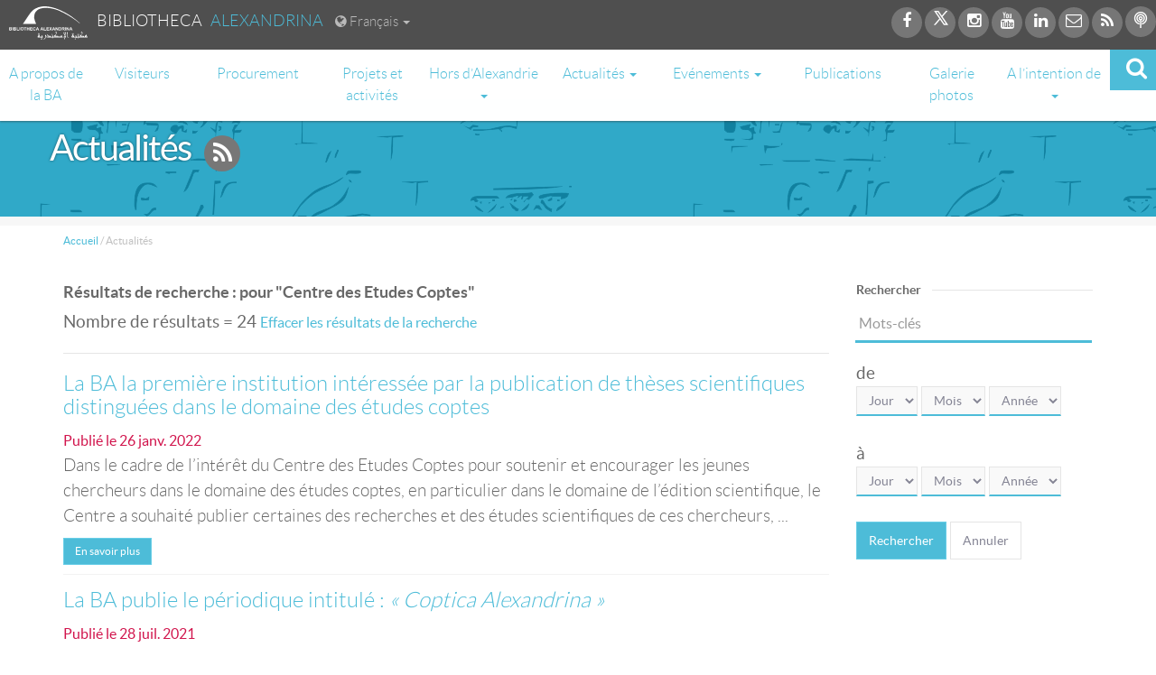

--- FILE ---
content_type: text/html; charset=utf-8
request_url: https://bibalex.org/fr/news/index?searching=1&related=center_30
body_size: 57618
content:



<!DOCTYPE html>

<html lang="en">
<head><meta charset="utf-8" /><meta http-equiv="Content-Type" content="text/html; charset=utf-8" /><meta name="viewport" content="width=device-width, initial-scale=1.0" /><title>
	Actualit&#233;s - Bibliotheca Alexandrina
</title><meta http-equiv="X-UA-Compatible" content="IE=edge,chrome=1" /><meta http-equiv="Content-Security-Policy" content="upgrade-insecure-requests" />

        <meta property='og:image' content='http://www.bibalex.org/images/bibalex_share.jpg' />
    <script src="/bundles/modernizr?v=wBEWDufH_8Md-Pbioxomt90vm6tJN2Pyy9u9zHtWsPo1"></script>
<link href="/Content/css?v=" rel="stylesheet"/>
<link href="../../images/favicon.ico" rel="shortcut icon" type="images/favicon.ico" /><link href="/bundles/MasterCSS?v=V-d-HXdYccEbPBC-PPzrAeWAbCkpW7EE55wbGyCfUTI1" rel="stylesheet"/>
<link href="/bundles/MasterCSS_FR?v=Sjzg3W414w4cU4WtPIwSmLI_t1gx7x7ZKbib09VJM441" rel="stylesheet"/>
<link rel="stylesheet" type="text/css" href="../../Content/also-see.css" />
   
    <!--font icon for bibalex -->
    <link rel="stylesheet" type="text/css" href="../../fonts/ba-fonticon/flaticon.css" />
    <!-- Font Awesome -->
      <link href="../../fonts/font-awesome/css/font-awesome.min.css" rel="stylesheet" />

   

    <!-- VideoJs Player -->
    <link href="../../Scripts/VideoJs/video-js.css" rel="stylesheet" />
    <script src='https://www.bibalex.org/Scripts/VideoJs/videojs-ie8.min.js'></script>
    <script src='https://www.bibalex.org/Scripts/VideoJs/video.js'></script>
    <script src='https://www.bibalex.org/Scripts/VideoJs/videojs-http-streaming.js'></script>
    
    <script>
        //   main menu, change color and slide down on scroll
        function init() {
            window.addEventListener('scroll', function (e) {
                var distanceY = window.pageYOffset || document.documentElement.scrollTop,
                    shrinkOn = 300,
                    header = document.querySelector("header");
                if (distanceY > shrinkOn) {
                    try {
                        classie.add(header, "smaller");
                        classie.add(header, "slideInDown");
                        classie.add(header, "fadeInUp");
                    }
                    catch (e) {

                    }
                } else {
                    try {
                        if (classie.has(header, "smaller")) {
                            classie.add(header, "fadeIn");
                            classie.remove(header, "smaller");
                        }
                    }
                    catch (e)
                    { };
                }
            });
        }

        window.onload = init();

        function btnSearch_ClientClick(tbxSearchObj) {
            // if the text box is empty
            if (tbxSearchObj.value.replace(/ /g, '') == '') {
                tbxSearchObj.focus();
                return false;
            }
            else {
                return true;
            }
        }

        function btnBACatalogSearch_ClientClick(tbxSearchObj) {
            // if the text box is empty
            var url = "https://balis.bibalex.org/FR/OPAC/Home/SearchOPAC";
            if (tbxSearchObj.value.replace(/ /g, '') != '') {
                url += "?keyword=" + tbxSearchObj.value + "&locale=" + "FR";
               
            }
           
            window.open(url, '_blank');
            tbxSearchObj.focus();
        return false;
    }

    </script>
    <script type="application/ld+json">
    {
        "@context": "https://schema.org",
        "@type": "Library",
        "name": "Bibliotheca Alexandrina",
        "description": "The New Library of Alexandria, the New Bibliotheca Alexandrina is dedicated to recapture the spirit of openness and scholarship of the original Bibliotheca Alexandrina. It is much more than a library.",
        "openingHours":["Sa-Th 10:00-14:00"],
        "telephone": "+204839999",
"address": "P.O. Box 138 - Chatby 21526, Alexandria, EGYPT",
"sameAs": [
"https://www.bibalex.org",
    "https://www.facebook.com/bibalexOfficial",

    "https://twitter.com/bibalexOfficial",

    "https://www.instagram.com/bibalexofficial/",

    "https://www.youtube.com/user/BAchannel"

  ] 
    }
    </script>
</head>
<body>


    <form method="post" action="./index?searching=1&amp;related=center_30" onsubmit="javascript:return WebForm_OnSubmit();" id="ctl01">
<div class="aspNetHidden">
<input type="hidden" name="__EVENTTARGET" id="__EVENTTARGET" value="" />
<input type="hidden" name="__EVENTARGUMENT" id="__EVENTARGUMENT" value="" />
<input type="hidden" name="__VIEWSTATE" id="__VIEWSTATE" value="UmWjlA/3e/ox2m36hi8AuUavDpvRURvhm4iQDhRQ6u+d422hHprKBw60PB1wYOBuLdGbhDV8s8spXaEA3U+3HZ1Nwe3Y/iHY6cFtOi8qQqLjV2UUUkQAf15LRVgdJeZ56Fup5StdjHX/WerlMAjw4AYYPoDV7PDWd/m/iyJbpB8pF5LICiC8Z1830Cs4O911WBu0HI2424FjwQFX/Kt8J6nYLFamNDliP5kiJEymnQKC0Nie25riuRcaynXeRh/MTXf5VKOUljCaIArxGMlfAWi7XpN5eAS429bMNCsuKnrIdKxiSfHc0Rhom1a9sz0Xhw9iBRPOYicD8+Ip4nJ+FdBWH3r8mRrG4OK1UsMclWYdlRDiYXmVKv7B6rIoE4R+vjTmGDmKjXAXLVjXILIvaWWDl15MxtfvHge9xX/QWQAVinfo6WV4Pq+od7Ao1GOQyNsU+e5UPQzz2btFfcdMokR5yl+vGn8r8AJU1znjNiCe9H3fVSzwnt/[base64]/[base64]/9pAKk9h7grnZTUAccU6eYfXs66XZsN6uNS+a9BR33Hn4NrRuM4pM20h8wXqMPnYaIIHn4cQVJ4Yt45gLbuWJhDA8qXXIk9O7zAZzzvPjCeN9+4m2QkiQfu15aior2Qs0okccZVHnO9+XkXHvDxrhEy/SmfoTXXZwD9erUXDIIlYyZrIY4NgTpCMRlAUvfNuzaAKJQxubqdWyi7YY5gYmjDCirFrsl7Q/6xaUDNl+lyxdL52+htSfQlTwxaCEQN20MlEo2/yTedjZ803i98Q1TS0IEN49Hvs1+LRmRZAivXOcvyZHU/V+ej1d/rG8AyC9yO43UKWYVkqgZAFK8BJKJmz4to/4DW8n3HFhkgHRTnFXY3IhzgdimkyYV8hC7QKDLEXWlm8qB3qJyj7S3AsatIGuvP3S2rMZqSsGu/O+vQ0VK9Hy4Zgwh+14FWz56Q/M/KgodFcCkiwKoNTRPKS6RcwqiZxDNu6AcYTi+Gzu3NlU1I+1WZ5ciKBWkzXUUKo2tY89fX43IKUNY+bRa1p2Hqobg2ZhA6GQOWboX7tQAiQ2+ZsH6CJAbYdz7EAoCPEFj8vKw/gK/SloHlzLL/DbHiehrLZsaitB0hB/BGmI99IeAQR/a33aFqfOAWoicuSCmVF3SvVqXAMdm4DGnSVw4SpjIF8csqIrdHIhS+c6bN6hrEpbZivwsnA3lynnMfEJCHPQeHStxUG93ahZjYtLjLX+/[base64]/5lj5cuCMG0Zw2ckYsVy4uEXQksLvl5IjrIHlgA+Q9iGvb8WsJo2fMqZpcYefRhARIntB+zRkigHh48MT+mgWSh+c0A/xAhvl0X9IFP+9CEH4gqSvoOAmlUyshGg11C8C8Q2JcMaT/O/+gSRCGeaKzvu/hkgldqIJTejijT8i1Ai8gl2shxgU3U30ClpU7HZ7nKpMeqdaBUTZnfEEzC1HH/3+DDiVj9UKNvrpnw++MBbMDezydon2s4b/IUrIncRXuMBT8qSFXSeFzkyiWFiqfpUBTZpYZnhDsvkIrUI/fQX86saI0fUlH9AQVYoYw4gTHI+REGv5xyMLq7i0LUvjOZ/1L2imuQXMeWFDpuLAXim7PVlhq2A4WNLUpwV1aHdHstk3JKNTOIJGXmnXwIeeexu4tQzivoreUZLg/glC2XEs1107n4aKHI5ECnhijrI1wBvmrcVUPXms28846zmT2MzWgCuzr3Z3AKFwdYbIzlIWofMwBkOeMqV4jGjbYVC08qKghN3I2m67QJpauQzdiYQDakeP55UDmzMdaP9VGveuAD/ogyWCa4WmlEsT+g1OOAaz1No47zij8stdR9YWmH7hjyJRXxvO9dg5Hi/eNMKrDxb4BDYnOJPIzpRqb8GclSXaeoeDYgYPKobrAhMxDS9DHoI4Z8wo9J5yjufT7iWLFGSDws8n9EZ+gwBXgfPFWtvJl/CbWIKJarO/k3R6XpCpMTD8P0juOXqBWnPPcj9hXS9SjwUR6TGN4KL6pQ51xC9kQunucUZJ7qeGCVluFPs8SI/NtVn0S8GTloS+YbVw7PC+qt5SdxPiAz3kp0nMabYzC+nybIeL295PVnHkU19aiGUOavO9Av80o13zWvEp4MgJ4JAMWMdCgNHo7tOznGRrQSQO8JPn7/0I6S0OeM4k7FWx2sqmvGfVu8WbwaCShDHmaF24DR4G7Lx2CeywuurCTw/7LGu0qQKQp4p/Qvs4qiB3fJSJRea4D96gm1MdgvjAx6HlHmi/BxBY/Im8HylLk7OtIY8exY2oM4k5enuhn0PYGdLHV56v3CNVI6XbgpXI2ds662lTNAUwIkzbffvcPE84K3xWwAoDeiaI5cCSTvzv3DE/eFJPe+fgA9nXS+7LKFZSYXQpKiTDpV0R2adis6S8llbeaU0ixRI1AHOIJZVDqsIUaaLcKGgdvq48Q5iYdkpSSyi/0wwLaFfmZGLfzvGzIvKFTKqcMDBhiaGj+ma/JAa216tyvOB0aC8+2YYGBiXqhO55fbb9pRTbNfL8aZpR2CHraBkrk+gvTgnG8DReuWWpz7aUsCjsdKMNGZ89+6B+ku6YBypkPC6oE43tCaRmsAbqbzzSAZKf96+9RNmhEpygbMqhhzO0c8uD7SZTU2ZgycY1Nah1LkuyfaE1XmJnF/TtvNkCL2lEPtGJfbgwRDbJSvUsLNX/rnRB5viC5pxiTc42eI/gWhsW/ClaphsBKd+nYYU8EJqK4IucAA9Ve0mgpGbfF1DPzw8grDnQZiWePZdkW53J/AnpFdztUWdqGOMYQatS/8hFQKrfwt7OeCMvkuiDUK97Bklkbh/bv49K9oOPEQmfNVcIs/s6xFkB9FnZrXwZiM+KRj+zly5YtxCOk+9FLMR5EedBuQpUwpq58e5B5x6s8bHEne2Z3lNsFEoMM7sEVwSaBt3P2TvTzPZHhzSbwnr3jHOLe7Nn+1hbmg2bLfR7NqVmexzyV8oh/2DUS+Lk1V153JAXa3Bk3ZGImvPYfgkpzTIBpYz2VLojz97vcvr9CqwmjovQe62xdjjydDu3B9PejxacKkSL3GBi8heHMCrEzf24W/wV7zlmXWDmEZgm2EfUQZYOGT8RtRSEDzXuUF19P1THytretXGYyHZ0u4Tpezrm8nTISZFiqZwFPwfZM3TYSdUQrixtjgQCnMyHYdXuYC23p3B87/xBC7U0S/AFNGPUEKg1Dvk0+19sA/Oo7eOpI0UziZqKJtrJnCeAzUreH/B82HAZasoWofUQB6kJYNshm18UjsHtt/[base64]/RXSq+NsoZDX9cz3aBoc4wHkVgmd90ATKMKm7DmCY6iJ9D2MxJAokqkHOFtjx5PYhJ9LFo0S2qfMMYY9QkOSg3cHRKE32apoa0bFSWNS5mQ140nJuN5Uwl325WltZBlp1DgzHj9KiNMSaXuon5TaL+aqSi7FCRiGde/dPmw8l8QMaSb+dvBAT2wmwC1isFo1XP1N83/oi64DJYvhcrGPV4fdNP6PrvyKlQEQBl0DzMWjOOI1tjW6lnWA1JeyzPdGKr5chR5AMlHr5lMsMiII5f0fFIcJkjYLwxYNNxBMKkYU8Zn7ZSE4k86dkNcVEwxd8sdHHPNNyyQdIAwmvcYE/mVpxune2ORn/zEaR7f8Iru3ojbtxvaZY/Yf4uUaAPJuMCpMdv9NmGK3F3tyCdAwZITMYjNbaEwN2sjulDyetaSTYYK6rU/A7+OY2WTucnWBpVXthcspnPaSKj/CVA1DbA7iJ6LRI3fFXftk/GMcPZ3S7gIZdzsvSKvgKO2ETN+QzvVNHA70eTuVRVUF58qtfCAUE68wVth/7r0/39dldbaiQgdCavMCjzCLeb5xPXUbTMrfwUIvB06adIDky9V1FifNyM1wIBnAQuijOiJ7iL8w3YZSUSQ2kurszyBC1KWmBGVr1eXob12HT3vwz6sTkwn+MIcO71qBx5WB6RPa6rQbFc0OEIocNcSaHckkH+/ZjOHUCuzg76J+uqzpfuiNpvY6El7MQX+xpXaa3haGL1FGe7xGcrASN6RpHJSZX6oSOWxXDQ+dBMwLUypPd6O4OsBUCugY/[base64]/[base64]/jYPbpoYnvnJpHJzCKWUOp40HhvznUMAyC/03VVbvc4LTs+bFme/WFMx85RepLhuyifh7OyiAW4FqRYhoih9DjaXV5FXDaxAYiv7Xvh5KrtFWIrOOo2lfjWbvQuGvcFlanyJY87NZ+gVTso7+q1Cx6umH86baE8UVsbRDeN8bZn1YYgFzDOs+w7dE/Rtuys2ZQj3d0NqRVI1L1EUjfLJ6QbBJg9BEmx+AVezMXVGH8LisevG1W3zFRvORbs7ac0OXydC8OBjDQ9YZMGI7j3vZcfVURvJShvqBBrPJ6tR7PV1fXc5MfCbWYGQps/gtoRECNb1m6snzBc9Y/9cEr/gCj7ZrUGA7xb5rOdwEyK9JfQNKGGyhC8yNuVb/93qaoZEkl/LU4JpBt6fOzLiO70xYKTsM/da31bJnzMiFrRWUzwIYw6uLy+NV/j3YhgFOwy+TrL6CGXTgc0eQPxI28o/QC6lcMIVsycvZAwQv9J752n3Ri0mLn2mleodzjmqmS2xXrqR85CPjWh62X8SgUoFjuVIsDQ64s52Y6rUXvp1Er38QUj6kJEK+3djHbkiFlWRUD7YJplXWOJz0BjXgR1KzLraR3Jrjl7ChzW3h+ml2N0mxXYylYMbJqhnr9QJKIt+DNA/xsWY61dVZaeSIrcMAtf0RNliJjnfd1vw9yq3CuVnN+52urcpQp4SLShLArZCoCMjKBk+DVzu6w2Nw7j3rA48tQzwVKqBUVccidkgg65+k1VpEQ5Rg1hSOJ8EL2Y+StRlapp+HFUSU9CBpJ2wsVk3PAeygkEpIH59fI/GCWt9oIULEKisxDohy8UZz9pq/7TBok5h3uwKWlcX4x/RY0YEGnL5VP0ImaEbm8xnq3c3N9446Xicl713GFo7grqGczWkiAt/8b+t1dDudPSzRI14sZt86OFdmHDfDQAWqyQFkZMVS3LHQHcmekAWnbO6r9WH6Yqoo9fyGH++5Bv4z+HAbUM/skiyju0Y/Dal9WmHoUmv2gkz2fxu3cQNZV3W8i2Pdp5uQKLHz/6eRHKxm2eEnKefK/04mQMnz7QnqDbHG6GYacUA8N4YvUGaMu1vYo4MRrJE52jOPOTEpj1wI4mB5AjW/[base64]/[base64]/8Be0+04yOYyJ7fFQkPpAF42cFYiERpmzYaH+ZHWlhhFbYKk7A/ZUcYiEfx2QntOH0g0uB1AMI7edJjRDI3CHGLwiooeGaiziSD1a1ZN4vRrHgMRlEqRJUXwJ5w==" />
</div>

<script type="text/javascript">
//<![CDATA[
var theForm = document.forms['ctl01'];
if (!theForm) {
    theForm = document.ctl01;
}
function __doPostBack(eventTarget, eventArgument) {
    if (!theForm.onsubmit || (theForm.onsubmit() != false)) {
        theForm.__EVENTTARGET.value = eventTarget;
        theForm.__EVENTARGUMENT.value = eventArgument;
        theForm.submit();
    }
}
//]]>
</script>


<script src="/WebResource.axd?d=pynGkmcFUV13He1Qd6_TZNlsUsD_dCvz_daGuUjCfiSWDOI0kQ-AUNOnnFD2EGXiz2u3Gdvw042290cc6mo0Mg2&amp;t=638460310960000000" type="text/javascript"></script>


<script src="/ScriptResource.axd?d=nv7asgRUU0tRmHNR2D6t1LddaI6d_s3l3unTCwZXmd2x6NUtveg3Au910GOO8oCY_A-x71aD1lgrxttNMtDYLlbyRP-_tiAOSGfvZ9cRG8z2kXKU_3TLhG5s3iIfrifCVOgfyMb759j91VsW0NV6lQ2&amp;t=15e8b38c" type="text/javascript"></script>
<script src="/bundles/MsAjaxJs?v=c42ygB2U07n37m_Sfa8ZbLGVu4Rr2gsBo7MvUEnJeZ81" type="text/javascript"></script>
<script type="text/javascript">
//<![CDATA[
if (typeof(Sys) === 'undefined') throw new Error('ASP.NET Ajax client-side framework failed to load.');
//]]>
</script>

<script src="../../Scripts/jquery-1.10.2.min.js" type="text/javascript"></script>
<script src="../../Scripts/bootstrap.min.js" type="text/javascript"></script>
<script src="../../Scripts/respond.min.js" type="text/javascript"></script>
<script type="text/javascript">
//<![CDATA[
function WebForm_OnSubmit() {
if (typeof(ValidatorOnSubmit) == "function" && ValidatorOnSubmit() == false) return false;
return true;
}
//]]>
</script>

<div class="aspNetHidden">

	<input type="hidden" name="__VIEWSTATEGENERATOR" id="__VIEWSTATEGENERATOR" value="9E278D9A" />
	<input type="hidden" name="__EVENTVALIDATION" id="__EVENTVALIDATION" value="+B2bRFpKoqJgVQuCTkWN3XpCBsSFxBa9H384AP9WfUv2f1BCTHBO/[base64]/Hbtovf/gygYQXXB6SjPU0OS/iKRPKfVSzMgPI3G/KIwkOj9tYO8nHzcHx0Q6isgILAdlnzwnWadklI7H3rZ2feOC6kk6UrGee1xZmkVImHYXENaSU9n06z8GloIKYLSJmMr29qKxXoKL/rWHEpxya07v9raRWc20IWtXtaMK9YWx4+93pbPJ8gbjbQ5Nn/ioYi/SY6+mn11Ts4kr7PJgRxAf7J69RZudNcJYlS9t1VXsfs6b7N4JmpB8e14PBEjDpGAQuE7AUx11QjCYbVhVz+gUNuU/12kCv0zgvwG/QrTd6O3AZZNIbU9uSmgY7U19TpYZhsMBeQLie1oohAbhIXHyhRfIOx4MLDjaDB8ZmNYC8D60/Om0I05AnojLYiF9BuUxDiGxB+tJiSTelGJ/meYbkqzme5LKSM9SqaHuB0sjOFHJ2ZlLhb9XDN0OYBdvGQb9zv2BrzC0D+Zj1mD5d8pbvVZ/BhEfjJqzJ/AnOHLSed6PbyBur+bhePIM+G5xm/yW5fYtUNjGMR06suYQSPRjVZ8mzlZj+MZtZ0iws4TM/in94ZLvJKh0obA06Wm7/G/zDHXUdm0v7vtx9RU2qdQuhGIpw6fa/lzrLDYt0Kg/ey1Ge3rmhCovZF9gkzvNkD2c0MHFCQPs8jcZ7vVE2BJPNK88FhRhIKtiPL5yg4kb5Uvp6cSBpFi2jpJSXqPHNLUaR9z+9LcktkGLJ+eqjTlLXpj7IHQK2yAZ5a/uHfxKYqeTxMoQa+qOOLHggQpSX4pIkGe7XX7iz6biOYEBB0faN5zPrDQiPdh9gPHRuYsWrg1hdpo/TcTYRjCV6zP3qcudaFv+YVo9u1dL8M/Y+C+fINWrhEAGi/v75VVbQu+vFEZCvRXxey/rxpayV7Mh+Y+IqQHuj8SqGrWF4ygEWXqP6/C82lvRDXEYS6aiRBWMcm0MtJmqyZ2qsUk+fteokzU+XDHJH36MSimsnz2myHNwsu8pza/DjzNENC3SZLepVT0EY9J4FVjK2VwmD24BBXMkFdQFBTikysUxE10d5O0HtQiL2+grSNs2F96PMiU8sZRSVXlx38oXn72zeXSDH8QAXyaJVfMJ2PUXXt3AZt1RHMOgPVbbQ3h1F2I5P/E2xQqVyF+JeQXXaw6Cx0zokoin3YnyYfm3hheJBYy6maQViEz2j+stfsWy921jbo0h+Qs3LonscUqo8B2BOHCVUIxPF6VC3Nnhro0FxB+WJnhEfwB2Ma6f78z+ftc7Mqf8y1yf3S97Vv91h3gMC+O0MWOkJeCLjSkSREC3QyGEXhjTllWlFrfg3bEuG27tRL7Ce4t/AA/z/+Ria4vt+5JGAMiT0ok/qXVsGHHNe9t0UK4BL6ko0hpY9dcy9Y8LDye/kpkyfjNKjUUwEORRefcKdsWzqSeI35AM1qiEAN9zXTUJNZMQjJr/e/Huu6vCbZLuUPn6x+MCAyrp6Rb/sc2W2Sp4PwP6ZGoRw2Fu6fx7dYmNJTZOQs6xd/Q4+dDoKUAg7KjbRiFFNXvoDlVZYPhU3DkNYcRQzf8JdCZbcyTeDEKt9vbbtsQWD96LBg1nMz34Re4H7qMEGIySb3t2E4jUvEMOoavr/[base64]/Bz7uHY+r8flJGJkc/eaoJg4rkt+73gy4MI4hPToeghsBW0wRI6dXOyjVQUS6g5mlE/zCwv2sSJM+fbTtcIIqSKsclKZ5VQLFgs3jxgOdLB8p9uVIV1xVMnpZ+PQC03l60x9U1NwC6QEpqHtK2hHGDxK+dk0h3OJpHb9XjWum4uWdSbWPBGbc+DFfPL2KCPzKOlMILNFxVlN0MJqIUSl4EHtflkESIPRpmr/CmVOiqX7LtBoniDfviqJGKOgtvUVkWb2hW+JSHKUO0a3SpiVYIuIAvfyZC7IiKlOpju4uf/kZKnL7QwzRpWXrrPe0kuA1U7mAsF0ExVGCQq7MzGgf78oGLc0eGAF6YIvC7wdf1ebSf6exk5rkIMQfyE6SqRJdGIoED2ij6GugzS7vOqiQ8JB/+ZdvZ1Tu4eqenkxyJF+HB5X1V5NTdlQ/cxn4dR7nelGgwrgBJGVBhgOKrZ3sgLrYn+2F2cpDe1jYS98o+xE59p3MG1RC/NTqjURMHAtbwiRwkodJUd+tlPmY2WsnX6E4bK9bvEzzrYPep8plJeKvD/zE0QwVIdwGw7cv3zy/SkNTdHuO5Iu3UEwUS8wl8zd9mTzMI7ifDnWYACg1XDHNYPXqfRKwFF7GOARSlVgHMr+maCRloYBBmDunmrUx/zTpbEsj7+0oPmsKzdpiZQk182uH0mVqj38Zqvs9jGC1zIBRioAgRbr7lU0VtNSlIFjLwAVAo0JQpN31KfMegXNafqKS/KzXHp8TIsE5LZM/nlp9Ct17IYoT7iigSDwQgj29LrNH3K4DXiOlN2rexlM5qqQMc12tTRolXPzS4nOusSbwh8aZ6k3CSAXHvo+j4U07+NG8CkHAR48FRgMUcSB5KjRDqWnEoORWErbvWRs1qbKAgOQ8Z+PCzT57hqs6V4byX6eKISClqkewxLYol+x1GCwWXn0X1FWjwHO7kTGPL72wA8e/uKMGSGCLBVSWx+wYb14bFThradQMkxvY6Dm2C8bA0HSQjcGKhWwjwQ2XJvTLSsD6WSDguCXRPXS1rUZDxkRg6iIaZoxKp90spEpwKwE6uf3v7HZfQy4B31TgON7M/6x2BcYCTe1/Nt9o/A4l+d5+BmADZAlYq8lBTf/QdLdnvBv75JT9nWslp8yboAnVQMj8tgvNUKzN/kL5GKKHost20pLolE9NxnAcE3LvtHdclaJunOm5ur0yMf69TirHS6RAhs0o8nMrbJaVBM3A==" />
</div>
        <div class="page-wrap">
            

            <script type="text/javascript">
//<![CDATA[
Sys.WebForms.PageRequestManager._initialize('ctl00$ctl16', 'ctl01', [], [], [], 90, 'ctl00');
//]]>
</script>


            <script src="/bundles/MasterScripts?v=-2LkANDbsa8xasEKZjY4NKgPG7yKe-_E584CNXaicaE1"></script>


            <!--   js scripts for the menu and all website -->
            

            <header class="animated fadeIn">


                <nav class="navbar navbar-default  ">
                    <div class="container-fluid no-padding">
                        <div class="row">
                            <div class="dark-bg">

                                <div class="col-md-8 col-sm-5 col-xs-5">
                                    <div class="title inline">
                                        <a href='https://www.bibalex.org/fr/Default'>
                                            <img height="40" class="hidden-xs" src="https://www.bibalex.org/fr/images/balogo-white.svg" alt="Bibliotheca Alexandrina" /></a>

                                        <a class="hidden-xs hidden-sm" href='https://www.bibalex.org/fr/Default'>
                                            <span class="color-white">Bibliotheca &nbsp; </span><span class="color-blue">Alexandrina </span>
                                        </a>
                                    </div>


                                    <div class="language dropdown inline">

                                        <a id="lnkCurrentLanguage" href="" class="dropdown-toggle" data-toggle="dropdown" aria-expanded="true">
                                            <i class="fa fa-globe"></i>
                                            <span id="lblCurrentLanguage">Français</span>
                                            <span class="caret"></span>
                                        </a>

                                        <ul class="dropdown-menu" role="menu">
                                            <li role="presentation">
                                                <a id="lnkLanguage1" tabindex="-1" class="langLink1" role="menuitem" href="https://bibalex.org/en/news/index?searching=1&amp;related=center_30">English</a>
                                            </li>
                                            <li role="presentation">
                                                <a id="lnkLanguage2" tabindex="-1" class="langLink2" role="menuitem" href="https://bibalex.org/ar/news/index?searching=1&amp;related=center_30">عربي</a>
                                            </li>
                                        </ul>
                                    </div>

                                </div>

                                <div class="col-md-4 text-right animated  fadeIn top-social pull-right col-xs-7 col-sm-5 ">
                                    
                                      <a target="_blank" href=" https://www.facebook.com/bibalexOfficial">
                                        <div class="icon-wrapper icon-full-round  bg-color-dark"><i class="fa fa-facebook color-white"></i></div>
                                    </a>

                                     <a target="_blank" style="position:relative; top:15%" href="https://twitter.com/bibalexOfficial">
                                        <div class="icon-wrapper icon-full-round bg-color-dark"><i class="fa  color-white">
                                        
                                        <svg xmlns="http://www.w3.org/2000/svg" xmlns:xlink="http://www.w3.org/1999/xlink" viewBox="0,0,236,236" width="20px" height="20px"><g fill="#ffffff" fill-rule="nonzero" stroke="none" stroke-width="1" stroke-linecap="butt" stroke-linejoin="miter" stroke-miterlimit="10" stroke-dasharray="" stroke-dashoffset="0" font-family="none" font-weight="none" font-size="none" text-anchor="none" style="mix-blend-mode: normal"><g transform="scale(8.53333,8.53333)"><path d="M26.37,26l-8.795,-12.822l0.015,0.012l7.93,-9.19h-2.65l-6.46,7.48l-5.13,-7.48h-6.95l8.211,11.971l-0.001,-0.001l-8.66,10.03h2.65l7.182,-8.322l5.708,8.322zM10.23,6l12.34,18h-2.1l-12.35,-18z"></path></g></g></svg>
                                        </i></div>
                                    </a>
                                    
                                      <a target="_blank" href="https://www.instagram.com/bibalexofficial/ ">
                                        <div class="icon-wrapper icon-full-round  bg-color-dark"><i class="fa fa-instagram color-white"></i></div>
                                    </a>

                                    <a target="_blank" href="https://www.youtube.com/user/BAchannel">
                                        <div class="icon-wrapper icon-full-round bg-color-dark"><i class="fa fa-youtube color-white"></i></div>
                                    </a>

                                      <a target="_blank" href="https://www.linkedin.com/company/bibalexofficial/">
                                        <div class="icon-wrapper icon-full-round bg-color-dark"><i class="fa fa-linkedin color-white"></i></div>
                                    </a>

                                    <a  href='https://www.bibalex.org/fr/Page/ContactUs'>
                                        <div class="icon-wrapper icon-full-round  bg-color-dark"> <i class="fa fa-envelope-o color-white"></i></div>
                                    </a>
                                       
                                    <a href='https://www.bibalex.org/fr/page/RSSCategories'>
                                        <div class="icon-wrapper icon-full-round bg-color-dark"><i class="fa fa-rss color-white"></i></div>
                                    </a>
                                    <a href="http://webcast.bibalex.org" target="_blank">
                                        <div class="icon-wrapper icon-full-round bg-color-dark"><i class="flaticon-webcast color-white"></i></div>
                                    </a>
                                </div>
                            </div>
                        </div>
                        <!-- Brand and toggle get grouped for better mobile display -->
                        <div class="navbar-header">
                            <button type="button" class="navbar-toggle collapsed" data-toggle="collapse" data-target="#navbar-collapse">
                                <span class="sr-only">Toggle navigation</span>
                                <span class="icon-bar"></span>
                                <span class="icon-bar"></span>
                                <span class="icon-bar"></span>
                            </button>
                            <a class="navbar-brand" href='https://www.bibalex.org/fr/Default'>
                                <img src='https://www.bibalex.org/fr/images/balogo-black.svg' height="40px" style="width: 100% \9;" />
                            </a>
                        </div>

                        <!-- Collect the nav links, forms, and other content for toggling -->
                        <div class="collapse navbar-collapse no-padding" id="navbar-collapse">

                            <div class=" pull-right header-search" role="form" style="display: none;">
                                <fieldset>
                                    <div id="pnlSearchContainer" class="container" onkeypress="javascript:return WebForm_FireDefaultButton(event, &#39;btnSearch&#39;)">
	
                                        <div class="form-group">
                                            <input name="ctl00$tbxSearch" type="text" id="tbxSearch" class="simplebox" placeholder="Rechercher" />
                                        </div>

                                        <a onclick="return btnSearch_ClientClick(document.getElementById(&#39;tbxSearch&#39;));" id="btnSearch" title="Rechercher dans le site de bibliothèque" class="top-btn" href="javascript:__doPostBack(&#39;ctl00$btnSearch&#39;,&#39;&#39;)">
               <i class="fa fa-search"></i>
                                        </a>

                                        <div class="cata-search">

                                            <a onclick="return btnBACatalogSearch_ClientClick(document.getElementById(&#39;tbxSearch&#39;));" id="btnBACatalogSearch" class="btn bg-color-dark color-white btn-sm" href="javascript:__doPostBack(&#39;ctl00$btnBACatalogSearch&#39;,&#39;&#39;)">
                        <div class="icon-wrapper icon-full-round bg-color-white fa-margin-left"><i class="fa fa-book color-dark"></i> </div>
                         Rechercher dans le catalogue de la BA</a>



                                        </div>
                                    
</div>
                                </fieldset>
                            </div>

                            <a href="#" id="showHeaderSearch" class="hidden-xs navbar-btn" title="Rechercher"><i class="fa fa-search"></i></a>


                            <ul class="nav nav-pills nav-justified main-menu">
                                <li><a href='https://www.bibalex.org/fr/Page/About'>A propos de la BA</a> </li>
                                <li><a href='https://www.bibalex.org/fr/Page/visits'>Visiteurs</a> </li>
                              <li><a href="https://bibalex.org/procurement"> Procurement </a></li>
                                <li><a href='https://www.bibalex.org/fr/project/index.aspx'>Projets et activités  </a></li>

                                         <li class="dropdown">
                                     <a href="#" class="dropdown-toggle" data-toggle="dropdown" role="button" aria-expanded="false"> Hors d’Alexandrie <span class="caret"></span> </a>
  <ul class="dropdown-menu" role="menu">
      <li><a href='https://www.bibalex.org/fr/center/details/sinnarihouse/'>Maison Sinnari </a></li>
                                   <li><a href='https://www.bibalex.org/fr/center/details/khadijapalace'> Palais de Khadija</a></li>
                                <li><a href='https://www.bibalex.org/fr/project/Details?DocumentID=1300'> Ambassades de Connaissances</a></li>
        <li><a href='https://www.bibalex.org/fr/center/details/thecenterfordocumentationofculturalandnaturalheritagecultnat'> CultNat</a></li>
      </ul>
                                 </li>



                              
                                <li class="dropdown">
                                <a href="#" class="dropdown-toggle" data-toggle="dropdown" role="button" aria-expanded="false">
                                Actualités <span class="caret"></span></a>
                                
                                 <ul class="dropdown-menu" role="menu">
      <li>  <a href='https://www.bibalex.org/fr/news/index.aspx'>Actualités </a></li>
      <li>  <a href='https://www.bibalex.org/fr/Media/Index.aspx'href='https://www.bibalex.org/fr/Media/Index.aspx'  >BA dans la Presse</a>   </li>
      </ul>

                                </li>
                                
                                
                                 <li class="dropdown">
                                     <a href="#" class="dropdown-toggle" data-toggle="dropdown" role="button" aria-expanded="false">
                                      Evénements <span class="caret"></span>
                                      </a>
  <ul class="dropdown-menu" role="menu">
      <li>  <a href='https://www.bibalex.org/fr/Events/ShowEvents.aspx'>Evénements </a></li>
      <li>  <a href="https://onlineticketing.bibalex.org" target="_blank" >Billetterie en ligne</a>   </li>
      </ul>
                                 </li>
                                <li><a href='https://www.bibalex.org/fr/Publication/Index.aspx'>Publications </a></li>
                                <li><a href='https://www.bibalex.org/fr/MediaGallery/Default.aspx'>Galerie photos  </a></li>
                                <li class="dropdown">
                                    <a href="#" class="dropdown-toggle" data-toggle="dropdown" role="button" aria-expanded="false">A l’intention de  <span class="caret"></span></a>
                                    <ul class="dropdown-menu" role="menu">
                                         <li><a href='https://www.bibalex.org/fr/Default#readers' class="esp_for_hash">
                                            <div class="icon-wrapper icon-border-round color-purple"><i class=" flaticon-bookworm "></i></div>
                                            Passionnés de Lecture</a></li>
                                        <li><a href='https://www.bibalex.org/fr/Default#visitors' class="esp_for_hash">
                                            <div class="icon-wrapper icon-border-round color-purple"><i class=" flaticon-visitor"></i></div>
                                            Amateurs d’Arts </a></li>
                                           <li><a href='https://www.bibalex.org/fr/Default#academia' class="esp_for_hash">
                                            <div class="icon-wrapper icon-border-round color-purple"><i class="flaticon-academic"></i></div>
                                            Milieu Universitaire </a></li>
                                        <li><a href='https://www.bibalex.org/fr/Default#children' class="esp_for_hash">
                                            <div class="icon-wrapper icon-border-round color-purple"><i class=" flaticon-kids"></i></div>
                                            Enfants et Jeunes </a></li>
                                       
                                     
                                    </ul>
                                </li>
                                
                             
                               

                                

                            </ul>


                        </div>
                        <!-- /.navbar-collapse -->
                    </div>
                    <!-- /.container-fluid -->
                </nav>

                <script>

                    $("#showHeaderSearch").click(function () {
                        var $this = $(this);
                        var $searchform = $this.parent().find(".header-search");
                        $searchform.fadeToggle(250, function () {

                            if (($searchform).is(":visible")) {
                                $this.find(".fa-search").removeClass("fa-search").addClass("fa-times");
                                $searchform.find("[type=text]").focus();
                            } else {
                                $this.find(".fa-times").removeClass("fa-times").addClass("fa-search");
                            }
                        });

                        return false;
                    })

                </script>

                <div id="dvHash">
                <input type="hidden" name="ctl00$hdnHashUrl" id="hdnHashUrl" />
                    </div>

                <script>
                    $(document).ready(function () {
                        var lnkLang1hash = $("#lnkLanguage1").attr('href');
                        var lnkLang2hash = $("#lnkLanguage2").attr('href');

                        $("#lnkLanguage1").attr('href', lnkLang1hash + window.location.hash);
                        $("#lnkLanguage2").attr('href', lnkLang2hash + window.location.hash);
                    });


                    $(document).ready(function () {
                        $(".esp_for_hash").click(function () {
                            var $this = $(this);
                            var url = $this.attr("href");
                            var hashedParameters = url.substring(url.indexOf("#"));

                            var lnkLang1 = $("#lnkLanguage1").attr('href');
                            var lnkLang2 = $("#lnkLanguage2").attr('href');

                            lnkLang1 = lnkLang1.substring(0, lnkLang1.indexOf("#")) + hashedParameters;
                            lnkLang2 = lnkLang2.substring(0, lnkLang2.indexOf("#")) + hashedParameters;

                            $("#lnkLanguage1").attr('href', lnkLang1);
                            $("#lnkLanguage2").attr('href', lnkLang2);
                        });
                    });
                </script>

            </header>

            <!--start of changable content -->
            

      <div class="banner-title  margin-top140">
        <div class="container">
            <div class="row">
        	    <div class="pull-left">
                    <h1 class="page-title">
                     Actualités
                    </h1> 
        	    </div> 
                   <div class="col-md-1 col-sm-3 col-xs-2 padding-top30">
                        <a href='https://www.bibalex.org/fr/rss/news' data-toggle="tooltip" data-placement="top" title="Inscriptions">
                         <div class="icon-wrapper icon-full-round fa-lg bg-color-dark"><i class="fa fa-rss color-white"></i></div>
        </a>
                       </div>                                                        
            </div>
	    </div>
   </div>  

     <div class="container">
         
<div class="row">
<div id="path" class="breadcrumb ">
    
    <span id="MainContent_SiteMapPath_SiteMapPath1"><span><a href="/fr/default">Accueil</a></span><span> / </span><span>Actualit&#233;s</span></span>
</div>
</div>


<div class="row">

    <div class="col-md-9">

   <div id="MainContent_UC_List_pnlStatus">
	
    

    
    <h4> <span id="MainContent_UC_List_lblStatusTitle">Résultats de recherche : pour "Centre des Etudes Coptes" </span></h4>
                 <div> <span id="MainContent_UC_List_lblMessage">Nombre de résultats = 24</span>  <small><a id="MainContent_UC_List_hlnkBack" href="../../news/index.aspx">Effacer les résultats de la recherche</a></small></div>
                 <hr />  

</div>




    
  <article>
    <div class="news">
        
           
                 
            <h3 class="normal margin-top0">  <a href="Details.aspx?DocumentID=41378&searching=1&related=center_30"> 
                        La BA la première institution intéressée par la publication de thèses scientifiques distinguées dans le domaine des études coptes
                    </a> </h3>
                  
                      	
                            <div class=" color-pink">
                                <small>Publié le <time datetime='26 janv. 2022'>26 janv. 2022</time></small>
                            </div>
                      
                
               
 <p class="normal"> 
                  Dans le cadre de l’intérêt du Centre des Etudes Coptes pour soutenir et encourager les jeunes chercheurs dans le domaine des études coptes, en particulier dans le domaine de l’édition scientifique, le Centre a souhaité publier certaines des recherches et des études scientifiques de ces chercheurs, ... </span>
</p>
            
                  
                  
            
          
                     <a class="btn btn-sm btn-primary" href="Details.aspx?DocumentID=41378&searching=1&related=center_30"> En savoir plus </a>
            
            </div>

          
        
       
     
        </article>
       
        <div class="clearfix"></div> 
    
        
    
  <article>
    <div class="news">
        
           
                 
            <h3 class="normal margin-top0">  <a href="Details.aspx?DocumentID=40261&searching=1&related=center_30"> 
                        La BA publie le périodique intitulé :  <i>« Coptica Alexandrina »</i>
                    </a> </h3>
                  
                      	
                            <div class=" color-pink">
                                <small>Publié le <time datetime='28 juil. 2021'>28 juil. 2021</time></small>
                            </div>
                      
                
               
 <p class="normal"> 
                  Le Centre d’Etudes Coptes de la BA a publié un périodique spécialisé dans les études coptes, intitulé&nbsp;:  «&nbsp;Coptica Alexandrina&nbsp;»  (CA). Il comprend divers articles de recherche en arabe et en anglais, écrits par un certain nombre d’éminents spécialistes en coptologie en Egypte et au ... </span>
</p>
            
                  
                  
            
          
                     <a class="btn btn-sm btn-primary" href="Details.aspx?DocumentID=40261&searching=1&related=center_30"> En savoir plus </a>
            
            </div>

          
        
       
     
        </article>
       
        <div class="clearfix"></div> 
    
        
    
  <article>
    <div class="news">
        
           
                 
            <h3 class="normal margin-top0">  <a href="Details.aspx?DocumentID=41411&searching=1&related=center_30"> 
                        Formation en architecture Copte à la BA
                    </a> </h3>
                  
                      	
                            <div class=" color-pink">
                                <small>Publié le <time datetime='23 mars 2022'>23 mars 2022</time></small>
                            </div>
                      
                
               
 <p class="normal"> 
                  Dans le cadre de son programme d’activités scientifiques et culturelles, le Centre des Etudes Coptes de la BA organise la première formation en architecture copte. Elle mettra en lumière la nature, l’importance et la spécificité de l’architecture copte à travers dix thèmes spécialisés. Cette ... </span>
</p>
            
                  
                  
            
          
                     <a class="btn btn-sm btn-primary" href="Details.aspx?DocumentID=41411&searching=1&related=center_30"> En savoir plus </a>
            
            </div>

          
        
       
     
        </article>
       
        <div class="clearfix"></div> 
    
        
    
  <article>
    <div class="news">
        
           
                 
            <h3 class="normal margin-top0">  <a href="Details.aspx?DocumentID=41385&searching=1&related=center_30"> 
                        « Introduction au patrimoine arabe chrétien » dans un cours scientifique à la BA
                    </a> </h3>
                  
                      	
                            <div class=" color-pink">
                                <small>Publié le <time datetime='02 févr. 2022'>02 févr. 2022</time></small>
                            </div>
                      
                
               
 <p class="normal"> 
                  La BA organise un cours scientifique, intitulé&nbsp;: « Introduction au patrimoine arabe chrétien&nbsp;», les mardi, mercredi et jeudi, 8-9-10 février 2022, de 10h00 à 16h00, à l’Auditorium (Entrée principale de la BA). Ce cours s’inscrit dans le cadre du rôle du Centre d’Etudes Coptes de la BA en ... </span>
</p>
            
                  
                  
            
          
                     <a class="btn btn-sm btn-primary" href="Details.aspx?DocumentID=41385&searching=1&related=center_30"> En savoir plus </a>
            
            </div>

          
        
       
     
        </article>
       
        <div class="clearfix"></div> 
    
        
    
  <article>
    <div class="news">
        
           
                 
            <h3 class="normal margin-top0">  <a href="Details.aspx?DocumentID=40187&searching=1&related=center_30"> 
                        « Dix ans d’études coptes » dans une célébration à la BA
                    </a> </h3>
                  
                      	
                            <div class=" color-pink">
                                <small>Publié le <time datetime='07 avr. 2021'>07 avr. 2021</time></small>
                            </div>
                      
                
               
 <p class="normal"> 
                  Le Centre d’Etudes Coptes de la BA, en coopération avec la Maison Sinnari au Caire, organise une célébration intitulée&nbsp;: «&nbsp;Dix ans d’études coptes à la BA&nbsp;: &nbsp;L’avenir des études coptes en Egypte&nbsp;». La célébration témoignera la présence du D r  Mostafa El-Fiki, le directeur ... </span>
</p>
            
                  
                  
            
          
                     <a class="btn btn-sm btn-primary" href="Details.aspx?DocumentID=40187&searching=1&related=center_30"> En savoir plus </a>
            
            </div>

          
        
       
     
        </article>
       
        <div class="clearfix"></div> 
    
        

<div id="MainContent_UC_List_ucPagination_pnlPaging" class="row">
	
    
    <div class="col-md-12">
        <div class="text-center">

            
                    <ul class="pagination">
                
                    <li class='active'>
                        <a id="MainContent_UC_List_ucPagination_rptrPaging_lnkPage_0">1</a>
                    </li>
                
                    <li class='PagingHrefs'>
                        <a id="MainContent_UC_List_ucPagination_rptrPaging_lnkPage_1" href="/news/index?searching=1&amp;related=center_30&amp;page=2">2</a>
                    </li>
                
                    <li class='PagingHrefs'>
                        <a id="MainContent_UC_List_ucPagination_rptrPaging_lnkPage_2" href="/news/index?searching=1&amp;related=center_30&amp;page=3">3</a>
                    </li>
                
                    <li class='PagingHrefs'>
                        <a id="MainContent_UC_List_ucPagination_rptrPaging_lnkPage_3" href="/news/index?searching=1&amp;related=center_30&amp;page=4">4</a>
                    </li>
                
                    <li class='PagingHrefs'>
                        <a id="MainContent_UC_List_ucPagination_rptrPaging_lnkPage_4" href="/news/index?searching=1&amp;related=center_30&amp;page=5">5</a>
                    </li>
                
                    <li class='PagingHrefs'>
                        <a id="MainContent_UC_List_ucPagination_rptrPaging_lnkPage_5" href="/news/index?searching=1&amp;related=center_30&amp;page=2">&#8250;</a>
                    </li>
                
                    <li class='PagingHrefs'>
                        <a id="MainContent_UC_List_ucPagination_rptrPaging_lnkPage_6" href="/news/index?searching=1&amp;related=center_30&amp;page=5">&raquo;</a>
                    </li>
                
                    </ul>
                

        </div>
     </div>
     

</div>
   
    </div>
     <div class="col-md-3">
  
<script>
//alert('1');
function ValidateFromDate(sender, args)
        {   
       // alert(document.all["MainContent_UC_Search_From_DD"].value);
            if (document.all)
            {
                // IE6
                var Res = isDate(document.all["MainContent_UC_Search_From_DD"].value, document.all["MainContent_UC_Search_From_MM"].value, document.all["MainContent_UC_Search_From_YYYY"].value);
            }
            else if (document.getElementById(ElementName))
            {
                // IE 5 $ FireFox                
                var Res = isDate(document.getElementById("MainContent_UC_Search_From_DD").value, document.getElementById("MainContent_UC_Search_From_MM").value, document.getElementById("MainContent_UC_Search_From_YYYY").value);             
            }
            else
            {
                // Not Supported
                Res = false;
            }           
            
            if (Res)
                args.IsValid = true;
            else
                args.IsValid = false;
                
        }
        
        function ValidateToDate(sender, args)
        {   
            if (document.all)
            {
                // IE6
                var Res = isDate(document.all["MainContent_UC_Search_To_DD"].value, document.all["MainContent_UC_Search_To_MM"].value, document.all["MainContent_UC_Search_To_YYYY"].value);
            }
            else if (document.getElementById(ElementName))
            {
                // IE 5 $ FireFox                
                var Res = isDate(document.getElementById("MainContent_UC_Search_To_DD").value, document.getElementById("MainContent_UC_Search_To_MM").value, document.getElementById("MainContent_UC_Search_To_YYYY").value);             
            }
            else
            {
                // Not Supported
                Res = false;
            }           
            
            if (Res)
                args.IsValid = true;
            else
                args.IsValid = false;
                
        }
        function getYear(d)
        { 
            return (d < 1000) ? d + 2000 : d;
        }

        function isDate (day, month, year)
        {
            if (day==-1 && month==-1 && year==-1)
            {
            return true;
            }
            // month argument must be in the range 1 - 12
            month = month - 1;  // javascript month range : 0- 11
                        
            var tempDate = new Date(year,month,day);            
            if ( (month == tempDate.getMonth()) && (day == tempDate.getDate()) )
            {	
	            return true;
            }	
            else
            {
	            return false
            }
        }  
        
       

    </script>
<div class="side-search" onkeypress="javascript:return WebForm_FireDefaultButton(event, &#39;MainContent_UC_Search_LinkButton1&#39;)">
	
   
    <h5 class=" heading-single"><span>Rechercher </span></h5>
    
     
         <div class="margin-bottom20">
             <input name="ctl00$MainContent$UC_Search$Text_Keywords" type="text" id="MainContent_UC_Search_Text_Keywords" class="form-control" placeholder="Mots-clés" />
             </div>
  
        <div id="SearchInput">
    de
        <div class="form-inline">
        <select size="1" name="ctl00$MainContent$UC_Search$From_DD" id="MainContent_UC_Search_From_DD" class="form-control col-sm-4">
		<option selected="selected" value="-1">Jour</option>
		<option value="1">1</option>
		<option value="2">2</option>
		<option value="3">3</option>
		<option value="4">4</option>
		<option value="5">5</option>
		<option value="6">6</option>
		<option value="7">7</option>
		<option value="8">8</option>
		<option value="9">9</option>
		<option value="10">10</option>
		<option value="11">11</option>
		<option value="12">12</option>
		<option value="13">13</option>
		<option value="14">14</option>
		<option value="15">15</option>
		<option value="16">16</option>
		<option value="17">17</option>
		<option value="18">18</option>
		<option value="19">19</option>
		<option value="20">20</option>
		<option value="21">21</option>
		<option value="22">22</option>
		<option value="23">23</option>
		<option value="24">24</option>
		<option value="25">25</option>
		<option value="26">26</option>
		<option value="27">27</option>
		<option value="28">28</option>
		<option value="29">29</option>
		<option value="30">30</option>
		<option value="31">31</option>

	</select>
        <select size="1" name="ctl00$MainContent$UC_Search$From_MM" id="MainContent_UC_Search_From_MM" class="form-control col-sm-4 margin-4">
		<option selected="selected" value="-1">Mois</option>
		<option value="1">Jan</option>
		<option value="2">F&#233;v</option>
		<option value="3">Mar</option>
		<option value="4">Avr</option>
		<option value="5">Mai</option>
		<option value="6">Jun</option>
		<option value="7">Jul</option>
		<option value="8">Ao&#251;</option>
		<option value="9">Sep</option>
		<option value="10">Oct</option>
		<option value="11">Nov</option>
		<option value="12">D&#233;c</option>

	</select>
        <select size="1" name="ctl00$MainContent$UC_Search$From_YYYY" id="MainContent_UC_Search_From_YYYY" class="form-control col-sm-4">
		<option selected="selected" value="-1">Ann&#233;e</option>
		<option value="2000">2000</option>
		<option value="2001">2001</option>
		<option value="2002">2002</option>
		<option value="2003">2003</option>
		<option value="2004">2004</option>
		<option value="2005">2005</option>
		<option value="2006">2006</option>
		<option value="2007">2007</option>
		<option value="2008">2008</option>
		<option value="2009">2009</option>
		<option value="2010">2010</option>
		<option value="2011">2011</option>
		<option value="2012">2012</option>
		<option value="2013">2013</option>
		<option value="2014">2014</option>
		<option value="2015">2015</option>
		<option value="2016">2016</option>
		<option value="2017">2017</option>
		<option value="2018">2018</option>
		<option value="2019">2019</option>
		<option value="2020">2020</option>
		<option value="2021">2021</option>
		<option value="2022">2022</option>
		<option value="2023">2023</option>
		<option value="2024">2024</option>
		<option value="2025">2025</option>
		<option value="2026">2026</option>

	</select> 
    </div>
   
    <small class="text-danger"><span data-val-errormessage="Invalid Date" data-val-enabled="False" id="MainContent_UC_Search_CV_ValidateFromDate" data-val="true" data-val-evaluationfunction="CustomValidatorEvaluateIsValid" data-val-clientvalidationfunction="ValidateFromDate" style="visibility:hidden;">Invalid Date</span> </small>  
    </div>
    <div class="clearfix"></div>
  <div id="SearchTitle">
    à
    <div class="form-inline">
     <select size="1" name="ctl00$MainContent$UC_Search$To_DD" id="MainContent_UC_Search_To_DD" class="form-control col-sm-4">
		<option selected="selected" value="-1">Jour</option>
		<option value="1">1</option>
		<option value="2">2</option>
		<option value="3">3</option>
		<option value="4">4</option>
		<option value="5">5</option>
		<option value="6">6</option>
		<option value="7">7</option>
		<option value="8">8</option>
		<option value="9">9</option>
		<option value="10">10</option>
		<option value="11">11</option>
		<option value="12">12</option>
		<option value="13">13</option>
		<option value="14">14</option>
		<option value="15">15</option>
		<option value="16">16</option>
		<option value="17">17</option>
		<option value="18">18</option>
		<option value="19">19</option>
		<option value="20">20</option>
		<option value="21">21</option>
		<option value="22">22</option>
		<option value="23">23</option>
		<option value="24">24</option>
		<option value="25">25</option>
		<option value="26">26</option>
		<option value="27">27</option>
		<option value="28">28</option>
		<option value="29">29</option>
		<option value="30">30</option>
		<option value="31">31</option>

	</select>
     <select size="1" name="ctl00$MainContent$UC_Search$To_MM" id="MainContent_UC_Search_To_MM" class="form-control col-sm-4 margin-4">
		<option selected="selected" value="-1">Mois</option>
		<option value="1">Jan</option>
		<option value="2">F&#233;v</option>
		<option value="3">Mar</option>
		<option value="4">Avr</option>
		<option value="5">Mai</option>
		<option value="6">Jun</option>
		<option value="7">Jul</option>
		<option value="8">Ao&#251;</option>
		<option value="9">Sep</option>
		<option value="10">Oct</option>
		<option value="11">Nov</option>
		<option value="12">D&#233;c</option>

	</select>
     <select size="1" name="ctl00$MainContent$UC_Search$To_YYYY" id="MainContent_UC_Search_To_YYYY" class="form-control col-sm-4">
		<option selected="selected" value="-1">Ann&#233;e</option>
		<option value="2000">2000</option>
		<option value="2001">2001</option>
		<option value="2002">2002</option>
		<option value="2003">2003</option>
		<option value="2004">2004</option>
		<option value="2005">2005</option>
		<option value="2006">2006</option>
		<option value="2007">2007</option>
		<option value="2008">2008</option>
		<option value="2009">2009</option>
		<option value="2010">2010</option>
		<option value="2011">2011</option>
		<option value="2012">2012</option>
		<option value="2013">2013</option>
		<option value="2014">2014</option>
		<option value="2015">2015</option>
		<option value="2016">2016</option>
		<option value="2017">2017</option>
		<option value="2018">2018</option>
		<option value="2019">2019</option>
		<option value="2020">2020</option>
		<option value="2021">2021</option>
		<option value="2022">2022</option>
		<option value="2023">2023</option>
		<option value="2024">2024</option>
		<option value="2025">2025</option>
		<option value="2026">2026</option>

	</select>
     </div>
     
     <small class="text-danger"><span data-val-errormessage="Invalid Date" data-val-enabled="False" id="MainContent_UC_Search_CV_ValidateToDate" data-val="true" data-val-evaluationfunction="CustomValidatorEvaluateIsValid" data-val-clientvalidationfunction="ValidateToDate" style="visibility:hidden;">Invalid Date</span>&nbsp; </small>
   
    </div>
     <div id="SearchTitle">
    
    </div>
   
  
       <div class="clearfix"> </div>
     <div class="text-danger"></div>

    <div >
     <a id="MainContent_UC_Search_LinkButton1" class="btn btn-primary" href="javascript:WebForm_DoPostBackWithOptions(new WebForm_PostBackOptions(&quot;ctl00$MainContent$UC_Search$LinkButton1&quot;, &quot;&quot;, true, &quot;&quot;, &quot;&quot;, false, true))">Rechercher</a> 
     <input id="btn_Clear" type="button" class="btn btn-default" value="Annuler" onclick="Reset();" /> 
    </div>
      
   
       
  
    
 

    
</div>

  



<script language="javascript" type="text/javascript">
    function Reset() {
        document.getElementById("MainContent_UC_Search_Text_Keywords").value = "";

        document.getElementById("MainContent_UC_Search_From_DD").selectedIndex = 0;
        document.getElementById("MainContent_UC_Search_From_MM").selectedIndex = 0;
        document.getElementById("MainContent_UC_Search_From_YYYY").selectedIndex = 0;
        
        document.getElementById("MainContent_UC_Search_To_DD").selectedIndex = 0;
        document.getElementById("MainContent_UC_Search_To_MM").selectedIndex = 0;
        document.getElementById("MainContent_UC_Search_To_YYYY").selectedIndex = 0;
    }
</script>
    </div>
    </div>

  </div>
 
  

   

        </div>
        <!--start of footer -->
        <footer class="site-footer">
            
            <div class="dark">
                <div class="container">
                    <div class="row">
                        <div class="col-md-6">&copy;  Bibliotheca Alexandrina</div>
                        <div align="right">
                            <a id="hplnkLogo" href="../../Default"><img id="imgLogo" src="../../images/balogo-white.svg" style="height:33px;" /></a>
                        </div>
                    </div>
                </div>
            </div>
        </footer>
        <a href="#" id="back-to-top" class="scrollup"><i class="fa fa-angle-up"></i></a>
    </form>

</body>
</html>
